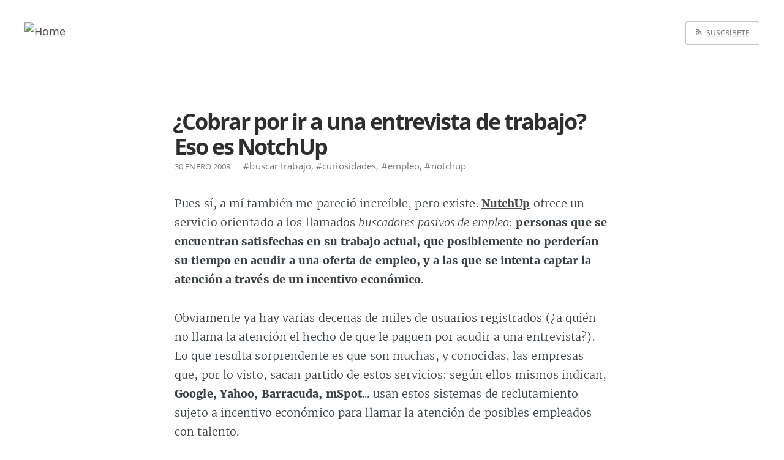

--- FILE ---
content_type: text/html; charset=utf-8
request_url: https://albert.garcia.gibert.es/cobrar-ir-entrevista-trabajor-eso-notchup-57909/
body_size: 3979
content:
<!doctype html><html lang=es-es><head><meta charset=utf-8><meta http-equiv=X-UA-Compatible content="IE=edge"><meta name=twitter:card content="summary"><meta name=twitter:title content="¿Cobrar por ir a una entrevista de trabajo? Eso es NotchUp"><meta name=twitter:description content='<p>
Pues s&amp;iacute;, a m&amp;iacute; tambi&amp;eacute;n me pareci&amp;oacute; incre&amp;iacute;ble, pero existe. <a href="https://notchup.com/"><strong>NutchUp</strong></a> ofre'><meta name=twitter:site content="@obokaman"><meta property="og:title" content="¿Cobrar por ir a una entrevista de trabajo? Eso es NotchUp &#183; Albert García Gibert"><meta property="og:site_name" content="Albert García Gibert"><meta property="og:url" content="https://albert.garcia.gibert.es/cobrar-ir-entrevista-trabajor-eso-notchup-57909/"><meta property="og:image" content="https://albert.garcia.gibert.es/images/background-202508272-bn.jpg"><meta property="og:description" content='<p>
Pues s&amp;iacute;, a m&amp;iacute; tambi&amp;eacute;n me pareci&amp;oacute; incre&amp;iacute;ble, pero existe. <a href="https://notchup.com/"><strong>NutchUp</strong></a> ofre'><meta property="og:type" content="article"><meta property="article:published_time" content="2008-01-30T22:48:10Z"><meta property="article:tag" content="buscar trabajo"><meta property="article:tag" content="curiosidades"><meta property="article:tag" content="empleo"><meta property="article:tag" content="notchup"><title>¿Cobrar por ir a una entrevista de trabajo? Eso es NotchUp &#183; Albert García Gibert</title><meta name=description content='<p>
Pues s&amp;iacute;, a m&amp;iacute; tambi&amp;eacute;n me pareci&amp;oacute; incre&amp;iacute;ble, pero existe. <a href="https://notchup.com/"><strong>NutchUp</strong></a> ofre'><meta name=HandheldFriendly content="True"><meta name=viewport content="width=device-width,initial-scale=1"><link rel="shortcut icon" href=https://albert.garcia.gibert.es/images/favicon.ico><link rel=apple-touch-icon href=https://albert.garcia.gibert.es/images/apple-touch-icon.png><link rel=stylesheet type=text/css href=https://albert.garcia.gibert.es/css/screen.css?v2><link rel=stylesheet type=text/css href=https://albert.garcia.gibert.es/css/nav.css?v2><link rel=stylesheet href=//cdnjs.cloudflare.com/ajax/libs/highlight.js/9.8.0/styles/default.min.css><script src=//cdnjs.cloudflare.com/ajax/libs/highlight.js/9.8.0/highlight.min.js></script><script>hljs.initHighlightingOnLoad()</script><link href=https://albert.garcia.gibert.es/index.xml rel=alternate type=application/rss+xml title="Albert García Gibert"><meta name=generator content="Hugo 0.152.2"><link rel=canonical href=https://albert.garcia.gibert.es/cobrar-ir-entrevista-trabajor-eso-notchup-57909/><script type=application/ld+json>{"@context":"https://schema.org","@type":"Article","publisher":{"@type":"Organization","name":null,"logo":"https://albert.garcia.gibert.es/favicon.ico"},"author":{"@type":"Person","name":null,"image":{"@type":"ImageObject","url":"https://albert.garcia.gibert.es/favicon.ico","width":250,"height":250},"url":"https://twitter.com/obokaman","sameAs":[],"description":"Cofounder and former CTO of Uvinum. Founder of Obolog and Splitweet. Father of Júlia \u0026 Abril. I'd like to travel more and improve my guitar skills."},"headline":"¿Cobrar por ir a una entrevista de trabajo? Eso es NotchUp","name":"¿Cobrar por ir a una entrevista de trabajo? Eso es NotchUp","wordCount":322,"timeRequired":"PT2M","inLanguage":{"@type":"Language","alternateName":"en"},"url":"https://albert.garcia.gibert.es/cobrar-ir-entrevista-trabajor-eso-notchup-57909/","datePublished":"2008-01-30T22:48Z","dateModified":"2008-01-30T22:48Z","keywords":"buscar trabajo, curiosidades, empleo, notchup","description":"","mainEntityOfPage":{"@type":"WebPage","@id":"https://albert.garcia.gibert.es/cobrar-ir-entrevista-trabajor-eso-notchup-57909/"}}</script><script>(function(e,t,n,s,o,i,a){e.GoogleAnalyticsObject=o,e[o]=e[o]||function(){(e[o].q=e[o].q||[]).push(arguments)},e[o].l=1*new Date,i=t.createElement(n),a=t.getElementsByTagName(n)[0],i.async=1,i.src=s,a.parentNode.insertBefore(i,a)})(window,document,"script","//www.google-analytics.com/analytics.js","ga"),ga("create","UA-97247-14","auto"),ga("send","pageview")</script><link rel=preload href=https://albert.garcia.gibert.es/fonts/Open_Sans/OpenSans-Regular.ttf as=font type=font/ttf crossorigin><link rel=preload href=https://albert.garcia.gibert.es/fonts/Open_Sans/OpenSans-Bold.ttf as=font type=font/ttf crossorigin><link rel=preload href=https://albert.garcia.gibert.es/fonts/Merriweather/Merriweather-Light.ttf as=font type=font/ttf crossorigin><link rel=preload href=https://albert.garcia.gibert.es/fonts/Merriweather/Merriweather-LightItalic.ttf as=font type=font/ttf crossorigin><link rel=preload href=https://albert.garcia.gibert.es/fonts/Merriweather/Merriweather-Bold.ttf as=font type=font/ttf crossorigin><link rel=preload href=https://albert.garcia.gibert.es/fonts/Merriweather/Merriweather-BoldItalic.ttf as=font type=font/ttf crossorigin><link rel=preload href=https://albert.garcia.gibert.es/fonts/Inconsolata/Inconsolata-Regular.ttf as=font type=font/ttf crossorigin><link rel=preload href=https://albert.garcia.gibert.es/fonts/Genericons/Genericons.woff as=font type=font/woff crossorigin></head><body class=nav-closed><div class=nav><h3 class=nav-title>Menu</h3><a href=# class=nav-close title=Cerrar><span class=hidden>Cerrar</span></a><ul></ul><a class="subscribe-button icon-feed" href=https://albert.garcia.gibert.es/index.xml>Suscríbete</a></div><span class=nav-cover></span><div class=site-wrapper><header class="main-header post-head no-cover"><nav class="main-nav clearfix"><a class=blog-logo href=https://albert.garcia.gibert.es/><img src=https://albert.garcia.gibert.es/favicon.ico alt=Home></a>
<a class="menu-button icon-feed" href=https://albert.garcia.gibert.es/index.xml>&nbsp;&nbsp;Suscríbete</a></nav></header><main class=content role=main><article class="post post-template post"><header class=post-header><h1 class=post-title>¿Cobrar por ir a una entrevista de trabajo? Eso es NotchUp</h1><section class=post-meta><time class=post-date datetime=2008-01-30T22:48:10Z>30 enero 2008
</time><span class="enumeration post-tag small"><a href=https://albert.garcia.gibert.es/tags/buscar-trabajo/>#buscar trabajo</a></span><span class="enumeration post-tag small"><a href=https://albert.garcia.gibert.es/tags/curiosidades/>#curiosidades</a></span><span class="enumeration post-tag small"><a href=https://albert.garcia.gibert.es/tags/empleo/>#empleo</a></span><span class="enumeration post-tag small"><a href=https://albert.garcia.gibert.es/tags/notchup/>#notchup</a></span></section></header><section class=post-content><p>Pues s&#237;, a m&#237; tambi&#233;n me pareci&#243; incre&#237;ble, pero existe. <a href=https://notchup.com/><strong>NutchUp</strong></a> ofrece un servicio orientado a los llamados <em>buscadores pasivos de empleo</em>: <strong>personas que se encuentran satisfechas en su trabajo actual, que posiblemente no perder&#237;an su tiempo en acudir a una oferta de empleo, y a las que se intenta captar la atenci&#243;n a trav&#233;s de un incentivo econ&#243;mico</strong>.</p><p>Obviamente ya hay varias decenas de miles de usuarios registrados (&#191;a qui&#233;n no llama la atenci&#243;n el hecho de que le paguen por acudir a una entrevista?). Lo que resulta sorprendente es que son muchas, y conocidas, las empresas&nbsp; que, por lo visto, sacan partido de estos servicios: seg&#250;n ellos mismos indican, <strong>Google, Yahoo, Barracuda, mSpot</strong>... usan estos sistemas de reclutamiento sujeto a incentivo econ&#243;mico para llamar la atenci&#243;n de posibles empleados con talento.</p><p>&#191;Qu&#233; quer&#233;is que os diga? <strong>Yo no lo veo en absoluto</strong>. Ojo, no digo que no pueda funcionar: muy posiblemente se cumplan los objetivos de conseguir atraer a la entrevista a un perfil de alto nivel, experimentado, que encuentra una p&#233;rdida de tiempo ponerse a probar suerte de entrevista en entrevista, a la caza de ese reto laboral que le motive... Pero aunque lo consigan atraer... &#191;Qu&#233; aportar&#225; a esa empresa una persona que ha llegado a la entrevista <strong>motivada por el dinero y no por el propio proyecto</strong>?</p><p>Estoy seguro de que una b&#250;squeda proactiva, bien enfocada, en la que se comuniquen bien las ventajas del proyecto y de la empresa, y se explique con detalle en qu&#233; consistir&#225;n las funciones de la persona pueden dar mucho mejor resultado. Lo que <strong>NutchUp</strong> ofrece, en definitiva, es una especie de <strong>b&#250;squeda "mercenaria" de talentos</strong>.</p><p>Como en todo, hay opiniones para <a href=https://www.uberbin.net/archivos/estrategias/notchup-cobrar-por-entrevistas-laborales.php>todos</a> los <a href=https://www.error500.net/notchup-cobrar-entrevistas-trabajo>gustos</a>. Y a t&#237;, &#191;qu&#233; te parece? &#191;ofrecer&#237;as dinero como reclamo para que la gente acudiera a una entrevista de trabajo? (Entiendo que pocos se negar&#237;an a cobrar simplemente por acudir a una entrevista de trabajo... )</p></section><footer class=post-footer><figure class=author-image><a class=img href=https://albert.garcia.gibert.es/ style=background-image:url(/images/avatar.jpg)><span class=hidden>Foto de Albert García</span></a></figure><section class=author><h4><a href=https://albert.garcia.gibert.es/>Albert García</a></h4><p>Cofounder and former CTO of Uvinum. Founder of Obolog and Splitweet. Father of Júlia & Abril. I'd like to travel more and improve my guitar skills.</p><div class=author-meta><span class="author-location icon-location">El Prat de Llobregat, Barcelona</span>
<span class="author-link icon-link"><a href=https://twitter.com/obokaman>https://twitter.com/obokaman</a></span></div></section><section class=share><h4>Compartir post</h4><a class=icon-twitter style=font-size:1.4em href="https://twitter.com/share?text=%c2%bfCobrar%20por%20ir%20a%20una%20entrevista%20de%20trabajo%3f%20Eso%20es%20NotchUp&nbsp;-&nbsp;Albert%20Garc%c3%ada%20Gibert&amp;url=https%3a%2f%2falbert.garcia.gibert.es%2fcobrar-ir-entrevista-trabajor-eso-notchup-57909%2f" onclick='return window.open(this.href,"twitter-share","width=550,height=235"),!1'><span class=hidden>Twitter</span>
</a><a class=icon-facebook style=font-size:1.4em href="https://www.facebook.com/sharer/sharer.php?u=https%3a%2f%2falbert.garcia.gibert.es%2fcobrar-ir-entrevista-trabajor-eso-notchup-57909%2f" onclick='return window.open(this.href,"facebook-share","width=580,height=296"),!1'><span class=hidden>Facebook</span>
</a><a class=icon-pinterest style=font-size:1.4em href="http://pinterest.com/pin/create/button/?url=https%3a%2f%2falbert.garcia.gibert.es%2fcobrar-ir-entrevista-trabajor-eso-notchup-57909%2f&amp;description=%c2%bfCobrar%20por%20ir%20a%20una%20entrevista%20de%20trabajo%3f%20Eso%20es%20NotchUp" onclick='return window.open(this.href,"pinterest-share","width=580,height=296"),!1'><span class=hidden>Pinterest</span></a></section><div id=disqus_thread></div><script>var disqus_config=function(){this.page.url="https://albert.garcia.gibert.es/cobrar-ir-entrevista-trabajor-eso-notchup-57909/",this.page.identifier="https://albert.garcia.gibert.es/cobrar-ir-entrevista-trabajor-eso-notchup-57909/"};(function(){var e=document,t=e.createElement("script");t.src="https://albert-garcia-gibert.disqus.com/embed.js",t.setAttribute("data-timestamp",+new Date),(e.head||e.body).appendChild(t)})()</script><noscript>Please enable JavaScript to view the <a href=https://disqus.com/?ref_noscript>comments powered by Disqus.</a></noscript></footer></article></main><aside class=read-next><a class=read-next-story style=no-cover href=https://albert.garcia.gibert.es/noche-empieza-cuarta-temporada-perdidos-58140/><section class=post><h2>Esta noche empieza la cuarta temporada de Perdidos</h2></section></a><a class="read-next-story prev" style=no-cover href=https://albert.garcia.gibert.es/jailbreak-113-ipod-touch-57194/><section class=post><h2>Jailbreak 1.1.3 para Ipod Touch</h2></section></a></aside><footer class="site-footer clearfix"><section class=copyright><a href=https://albert.garcia.gibert.es/>Albert García Gibert</a></section><section class=poweredby>Generado con <a class=icon-hugo href=http://gohugo.io>HUGO</a>, con el tema <a class=icon-theme href=https://github.com/vjeantet/hugo-theme-casper>Casper</a></section></footer></div><script src=https://code.jquery.com/jquery-3.5.1.min.js integrity="sha256-9/aliU8dGd2tb6OSsuzixeV4y/faTqgFtohetphbbj0=" crossorigin=anonymous></script><script type=text/javascript src=https://albert.garcia.gibert.es/js/jquery.fitvids.js></script><script type=text/javascript src=https://albert.garcia.gibert.es/js/index.js></script><script>(function(){window.location.pathname.includes("/page/")&&window.addEventListener("load",function(){setTimeout(function(){var e=document.getElementById("content");e&&e.scrollIntoView({behavior:"smooth",block:"start"})},100)})})()</script></body></html>

--- FILE ---
content_type: text/plain
request_url: https://www.google-analytics.com/j/collect?v=1&_v=j102&a=179274182&t=pageview&_s=1&dl=https%3A%2F%2Falbert.garcia.gibert.es%2Fcobrar-ir-entrevista-trabajor-eso-notchup-57909%2F&ul=en-us%40posix&dt=%C2%BFCobrar%20por%20ir%20a%20una%20entrevista%20de%20trabajo%3F%20Eso%20es%20NotchUp%20%C2%B7%20Albert%20Garc%C3%ADa%20Gibert&sr=1280x720&vp=1280x720&_u=IEBAAEABAAAAACAAI~&jid=77543781&gjid=1560341158&cid=1568094419.1768874211&tid=UA-97247-14&_gid=888996129.1768874211&_r=1&_slc=1&z=639051566
body_size: -453
content:
2,cG-5FJH0E4SK7